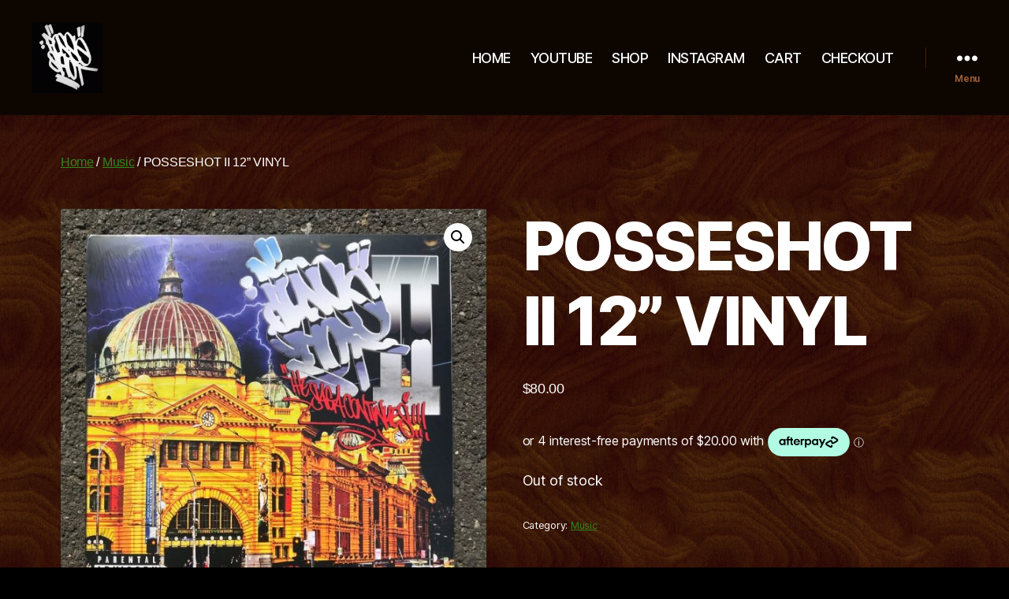

--- FILE ---
content_type: text/html
request_url: https://placement-api.afterpay.com/?mpid=7a8ccc8a-0de3-40e7-8eb0-c3e4d5cc5993&placementid=null&pageType=product&zoid=9.0.85
body_size: 753
content:

  <!DOCTYPE html>
  <html>
  <head>
      <link rel='icon' href='data:,' />
      <meta http-equiv="Content-Security-Policy"
          content="base-uri 'self'; default-src 'self'; font-src 'self'; style-src 'self'; script-src 'self' https://cdn.jsdelivr.net/npm/zoid@9.0.85/dist/zoid.min.js; img-src 'self'; connect-src 'self'; frame-src 'self'">
      <title></title>
      <link rel="preload" href="/index.js" as="script" />
      <link rel="preload" href="https://cdn.jsdelivr.net/npm/zoid@9.0.85/dist/zoid.min.js" integrity="sha384-67MznxkYtbE8teNrhdkvnzQBmeiErnMskO7eD8QwolLpdUliTdivKWx0ANHgw+w8" as="script" crossorigin="anonymous" />
      <div id="__AP_DATA__" hidden>
        {"errors":{"mcr":null},"mcrResponse":{"data":{"errors":[],"config":{"mpId":"7a8ccc8a-0de3-40e7-8eb0-c3e4d5cc5993","createdAt":"2023-10-18T12:26:02.913949682Z","updatedAt":"2025-11-14T01:50:07.271267945Z","config":{"consumerLending":{"metadata":{"shouldForceCache":false,"isProductEnabled":false,"updatedAt":"2025-11-14T01:50:07.271235605Z","version":0},"details":{}},"interestFreePayment":{"metadata":{"shouldForceCache":false,"isProductEnabled":true,"updatedAt":"2025-11-14T01:50:07.271194244Z","version":0},"details":{"maximumAmount":{"amount":"4000.00","currency":"AUD"},"cbt":{"enabled":true,"countries":["NZ","US"],"limits":{"NZD":{"exchangeRate":1.17211,"minimumAmount":{"amount":"0.00","currency":"NZD"},"maximumAmount":{"amount":"4688.44","currency":"NZD"}},"USD":{"exchangeRate":0.663873,"minimumAmount":{"amount":"0.00","currency":"USD"},"maximumAmount":{"amount":"2655.50","currency":"USD"}}}}}},"merchantAttributes":{"metadata":{"shouldForceCache":false,"isProductEnabled":true,"updatedAt":"2025-11-14T01:50:07.271242635Z","version":0},"details":{"analyticsEnabled":true,"tradingCountry":"AU","storeURI":"http://posseshot.com/","tradingName":"POSSESHOT","vpuf":true}},"onsitePlacements":{"metadata":{"version":0},"details":{"onsitePlacements":{}}},"cashAppPay":{"metadata":{"shouldForceCache":false,"isProductEnabled":false,"updatedAt":"2025-11-14T01:50:07.271265705Z","version":0},"details":{"enabledForOrders":false,"integrationCompleted":false}},"promotionalData":{"metadata":{"version":0},"details":{"consumerLendingPromotions":[]}}}}},"errors":null,"status":200},"brand":"afterpay","meta":{"version":"0.35.4"}}
      </div>
  </head>
  <body></body>
  <script src="/index.js" type="application/javascript"></script>
  </html>
  